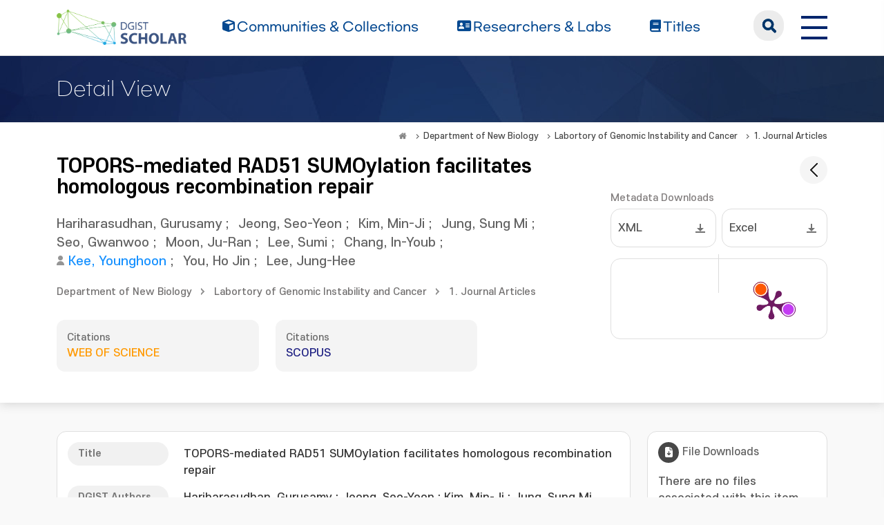

--- FILE ---
content_type: text/html;charset=UTF-8
request_url: https://scholar.dgist.ac.kr/handle/20.500.11750/16512
body_size: 7346
content:
<!DOCTYPE html>
<html>
    <head>
        <title>DGIST Scholar: TOPORS-mediated RAD51 SUMOylation facilitates homologous recombination repair</title>
        <meta http-equiv="Content-Type" content="text/html; charset=UTF-8"/>
        <meta http-equiv="X-UA-Compatible" content="IE=edge"/>
        <meta name="Generator" content="DSpace 6.3"/>
        <meta name="viewport" content="width=device-width, initial-scale=1.0"/>
        <link rel="shortcut icon" href="/favicon.ico" type="image/x-icon"/>
        <link rel="stylesheet" href="/css/bootstrap.min.css"/>
        <link rel="stylesheet" href="/css/layout.css" type="text/css"/>
        <link rel="stylesheet" href="/css/mquery.css" type="text/css"/>
        <link rel="stylesheet" href="/css/css-loader.css" type="text/css"/>
        <link rel="stylesheet" href="/print.css" type="text/css" media="print"/>
        <!-- Owl Carousel Assets -->
        <link href="/css/owl.carousel.css" rel="stylesheet"/>
        <link href="/css/owl.theme.default.min.css" rel="stylesheet"/>
        <!-- Slidebars CSS -->
        <link rel="stylesheet" href="/css/slidebars.css"/>
        <!-- 웹 폰트-->
        <link href="/css/fontawesome.css" rel="stylesheet" />
        <link href="/css/solid.css" rel="stylesheet" />
        <link href="/css/regular.css" rel="stylesheet" />
        <link href="/css/brands.css" rel="stylesheet" />
        <script src="/js/utils.js"></script>
        <script src="/js/jquery-latest.min.js"></script>
        <script src="/js/jquery-migrate.min.js"></script>
        <script src="/static/js/jquery/jquery-ui-1.10.3.custom.min.js"></script>
        <script src="/static/js/bootstrap/bootstrap.min.js"></script>
        <script src="/static/js/bootstrap/bootstrap.bundle.min.js"></script>
        <script src="/static/js/holder.js"></script>
        <script src="/static/js/choice-support.js"></script>
        <script src="/js/owl.carousel.js"></script>
        <script src="/js/common.js"></script>
        <script src="/js/r2ds-common.js"></script>
        
<link rel="schema.DCTERMS" href="http://purl.org/dc/terms/" />
<link rel="schema.DC" href="http://purl.org/dc/elements/1.1/" />
<link rel="schema.OAK" href="http://www.oak.go.kr/terms/" />
<meta name="DC.contributor" qualifier="affiliatedAuthor" content="Hariharasudhan, Gurusamy" />
<meta name="DC.contributor" qualifier="affiliatedAuthor" content="Jeong, Seo-Yeon" />
<meta name="DC.contributor" qualifier="affiliatedAuthor" content="Kim, Min-Ji" />
<meta name="DC.contributor" qualifier="affiliatedAuthor" content="Jung, Sung Mi" />
<meta name="DC.contributor" qualifier="affiliatedAuthor" content="Seo, Gwanwoo" />
<meta name="DC.contributor" qualifier="affiliatedAuthor" content="Moon,  Ju-Ran" />
<meta name="DC.contributor" qualifier="affiliatedAuthor" content="Lee, Sumi" />
<meta name="DC.contributor" qualifier="affiliatedAuthor" content="Chang, In-Youb" />
<meta name="DC.contributor" qualifier="affiliatedAuthor" content="Kee, Younghoon" />
<meta name="DC.contributor" qualifier="affiliatedAuthor" content="You, Ho Jin" />
<meta name="DC.contributor" qualifier="affiliatedAuthor" content="Lee, Jung-Hee" />
<meta name="DC.contributor" qualifier="localid" content="200217" />
<meta name="DC.contributor" qualifier="nonIdAuthor" content="Hariharasudhan, Gurusamy" />
<meta name="DC.contributor" qualifier="nonIdAuthor" content="Jeong, Seo-Yeon" />
<meta name="DC.contributor" qualifier="nonIdAuthor" content="Kim, Min-Ji" />
<meta name="DC.contributor" qualifier="nonIdAuthor" content="Jung, Sung Mi" />
<meta name="DC.contributor" qualifier="nonIdAuthor" content="Seo, Gwanwoo" />
<meta name="DC.contributor" qualifier="nonIdAuthor" content="Moon,  Ju-Ran" />
<meta name="DC.contributor" qualifier="nonIdAuthor" content="Lee, Sumi" />
<meta name="DC.contributor" qualifier="nonIdAuthor" content="Chang, In-Youb" />
<meta name="DC.contributor" qualifier="nonIdAuthor" content="You, Ho Jin" />
<meta name="DC.contributor" qualifier="nonIdAuthor" content="Lee, Jung-Hee" />
<meta name="DC.creator" qualifier="author" content="Hariharasudhan, Gurusamy" />
<meta name="DC.creator" qualifier="author" content="Jeong, Seo-Yeon" />
<meta name="DC.creator" qualifier="author" content="Kim, Min-Ji" />
<meta name="DC.creator" qualifier="author" content="Jung, Sung Mi" />
<meta name="DC.creator" qualifier="author" content="Seo, Gwanwoo" />
<meta name="DC.creator" qualifier="author" content="Moon,  Ju-Ran" />
<meta name="DC.creator" qualifier="author" content="Lee, Sumi" />
<meta name="DC.creator" qualifier="author" content="Chang, In-Youb" />
<meta name="DC.creator" qualifier="author" content="Kee, Younghoon" authority="fbeb7bcb-a0cd-4abc-965c-25af71692f8f" />
<meta name="DC.creator" qualifier="author" content="You, Ho Jin" />
<meta name="DC.creator" qualifier="author" content="Lee, Jung-Hee" />
<meta name="DC.description" qualifier="isOpenAccess" content="Y" />
<meta name="DC.description" qualifier="journalClass" content="1" />
<meta name="DC.identifier" qualifier="bibliographicCitation" content="Hariharasudhan, Gurusamy. (2022-02). TOPORS-mediated RAD51 SUMOylation facilitates homologous recombination repair. doi: 10.1093/nar/gkac009" />
<meta name="DC.identifier" qualifier="citationEndPage" content="1516" />
<meta name="DC.identifier" qualifier="citationNumber" content="3" />
<meta name="DC.identifier" qualifier="citationStartPage" content="1501" />
<meta name="DC.identifier" qualifier="citationTitle" content="Nucleic Acids Research" />
<meta name="DC.identifier" qualifier="citationVolume" content="50" />
<meta name="DC.identifier" qualifier="doi" content="10.1093/nar/gkac009" />
<meta name="DC.identifier" qualifier="pid" content="200217" />
<meta name="DC.identifier" qualifier="rimsid" content="17049" />
<meta name="DC.identifier" qualifier="scopusid" content="2-s2.0-85125020512" />
<meta name="DC.identifier" scheme="DCTERMS.URI" qualifier="uri" content="http://hdl.handle.net/20.500.11750/16512" />
<meta name="DC.identifier" qualifier="wosid" content="000767881000025" />
<meta name="DC.issued" qualifier="issued" content="2022-02" />
<meta name="DC.language" content="English" />
<meta name="DC.publisher" content="Oxford University Press" />
<meta name="DC.subject" qualifier="keywordPlus" content="TOPOISOMERASE-I-BINDING" />
<meta name="DC.subject" qualifier="keywordPlus" content="REPLICATION FORK REVERSAL" />
<meta name="DC.subject" qualifier="keywordPlus" content="UBIQUITIN E3 LIGASE" />
<meta name="DC.subject" qualifier="keywordPlus" content="STRAND BREAK REPAIR" />
<meta name="DC.subject" qualifier="keywordPlus" content="DNA-DAMAGE" />
<meta name="DC.subject" qualifier="keywordPlus" content="SUMO-1 E3-LIGASE" />
<meta name="DC.subject" qualifier="keywordPlus" content="PROTEIN TOPORS" />
<meta name="DC.subject" qualifier="keywordPlus" content="BRCA2" />
<meta name="DC.subject" qualifier="keywordPlus" content="PROMOTES" />
<meta name="DC.subject" qualifier="keywordPlus" content="STABILITY" />
<meta name="DC.title" content="TOPORS-mediated RAD51 SUMOylation facilitates homologous recombination repair" />
<meta name="DC.type" content="Article" />
<meta name="DC.type" qualifier="local" content="Article(Overseas)" />
<meta name="DC.type" qualifier="rims" content="ART" />
<meta name="DCTERMS.abstract" qualifier="abstract" content="Homologous recombination (HR) is critical for error-free repair of DNA double-strand breaks. Chromatin loading of RAD51, a key protein that mediates the recombination, is a crucial step in the execution of the HR repair. Here, we present evidence that SUMOylation of RAD51 is crucial for the RAD51 recruitment to chromatin and HR repair. We found that topoisomerase 1-binding arginine/serine-rich protein (TOPORS) induces the SUMOylation of RAD51 at lysine residues 57 and 70 in response to DNA damaging agents. The SUMOylation was facilitated by an ATM-induced phosphorylation of TOPORS at threonine 515 upon DNA damage. Knockdown of TOPORS or expression of SUMOylation-deficient RAD51 mutants caused reduction in supporting normal RAD51 functions during the HR repair, suggesting the physiological importance of the modification. We found that the SUMOylation-deficient RAD51 reduces the association with its crucial binding partner BRCA2, explaining its deficiency in supporting the HR repair. These findings altogether demonstrate a crucial role for TOPORS-mediated RAD51 SUMOylation in promoting HR repair and genomic maintenance. © The Author(s) 2022. Published by Oxford University Press on behalf of Nucleic Acids Research." />
<meta name="DCTERMS.available" scheme="DCTERMS.W3CDTF" qualifier="available" content="2022-07-06T02:33:39Z" />
<meta name="DCTERMS.bibliographicCitation" qualifier="citation" content="Nucleic Acids Research, v.50, no.3, pp.1501 - 1516" />
<meta name="DCTERMS.created" scheme="DCTERMS.W3CDTF" qualifier="created" content="2022-03-03" />
<meta name="DCTERMS.dateAccepted" scheme="DCTERMS.W3CDTF" qualifier="accessioned" content="2022-07-06T02:33:39Z" />
<meta name="OAK.author" scheme="OAK.AUTHOR" content="Hariharasudhan, Gurusamy" />
<meta name="OAK.author" scheme="OAK.AUTHOR" content="Jeong, Seo-Yeon" />
<meta name="OAK.author" scheme="OAK.AUTHOR" content="Kim, Min-Ji" />
<meta name="OAK.author" scheme="OAK.AUTHOR" content="Jung, Sung Mi" />
<meta name="OAK.author" scheme="OAK.AUTHOR" content="Seo, Gwanwoo" />
<meta name="OAK.author" scheme="OAK.AUTHOR" content="Moon,  Ju-Ran" />
<meta name="OAK.author" scheme="OAK.AUTHOR" content="Lee, Sumi" />
<meta name="OAK.author" scheme="OAK.AUTHOR" content="Chang, In-Youb" />
<meta name="OAK.author" scheme="OAK.AUTHOR" content="Kee, Younghoon" authority="fbeb7bcb-a0cd-4abc-965c-25af71692f8f" />
<meta name="OAK.author" scheme="OAK.AUTHOR" content="You, Ho Jin" />
<meta name="OAK.author" scheme="OAK.AUTHOR" content="Lee, Jung-Hee" />
<meta name="OAK.identifier.issn" scheme="OAK.ISSN" content="0305-1048" />

<meta name="citation_keywords" content="Article" />
<meta name="citation_title" content="TOPORS-mediated RAD51 SUMOylation facilitates homologous recombination repair" />
<meta name="citation_publisher" content="Oxford University Press" />
<meta name="citation_journal_title" content="Nucleic Acids Research" />
<meta name="citation_author" content="Hariharasudhan, Gurusamy" />
<meta name="citation_author" content="Jeong, Seo-Yeon" />
<meta name="citation_author" content="Kim, Min-Ji" />
<meta name="citation_author" content="Jung, Sung Mi" />
<meta name="citation_author" content="Seo, Gwanwoo" />
<meta name="citation_author" content="Moon,  Ju-Ran" />
<meta name="citation_author" content="Lee, Sumi" />
<meta name="citation_author" content="Chang, In-Youb" />
<meta name="citation_author" content="Kee, Younghoon" />
<meta name="citation_author" content="You, Ho Jin" />
<meta name="citation_author" content="Lee, Jung-Hee" />
<meta name="citation_abstract_html_url" content="https://scholar.dgist.ac.kr/handle/20.500.11750/16512" />
<meta name="citation_issn" content="0305-1048" />
<meta name="citation_doi" content="10.1093/nar/gkac009" />
<!-- Global site tag (gtag.js) - Google Analytics -->
    <script async src="https://www.googletagmanager.com/gtag/js?id=G-BMYKDNQSBB"></script>
    <script>
        window.dataLayer = window.dataLayer || [];
        function gtag() {
            dataLayer.push(arguments);
        }
        gtag('js', new Date());
        gtag('config', 'G-BMYKDNQSBB');
    </script>
<script src="https://d1bxh8uas1mnw7.cloudfront.net/assets/embed.js"></script>
    <script src="https://cdn.plu.mx/widget-popup.js"></script><!-- HTML5 shim and Respond.js IE8 support of HTML5 elements and media queries -->
        <!--[if lt IE 9]>
            <script src="/static/js/html5shiv.js"></script>
            <script src="/static/js/respond.min.js"></script>
        <![endif]-->
    </head>
    <body>
        <div class="sub_header">
            <div class="header_wrap">
                <div class="container">
                    <div class="header_box">
                        <div class="header_inner">
                            <h1><a href="/"><img src="/image/background/logo.png" alt="DGIST Library Repository"></a></h1>
                            <nav>
    <ul>
        <li><a href="/community-list"><i class="fa-solid fa-cube"></i><span>Communities & Collections</span></a></li>
        <li><a href="/browse-researcher"><i class="fa-solid fa-address-card"></i><span>Researchers &amp; Labs</span></a></li>
        <li><a href="/simple-search?type=title&sort_by=2&order=desc"><i class="fa-solid fa-book"></i><span>Titles</span></a></li>
    </ul>
</nav>
<div class="header_user_box">
    <div class="h_t_search">
        <a href="#" class="h_t_search_bt" id="h_t_search_bt"
           data-modal-selector=".mobile_s_inner">search</a>
        <div class="mobile_s_inner">
            <div class="ms_box">
                <div class="ms_inner">
                    <form action="/simple-search" method="get">
                        <p class="mmobile_s_int"><input type="text" title="검색" placeholder="검색어를 입력해주세요." name="query"/></p>
                        <div class="m_s_bt_box">
                            <input type="submit" title="검색" class="modal_search_bt" value="search"/>
                            <button type="button" class="sub_search_close" data-modal-selector=".mobile_s_inner">Close</button>
                        </div>
                    </form>
                </div>
            </div>
        </div>
    </div>
    <div class="top_right_box">
        <div class="h_t_link_box">
            <ul class="h_t_link">
                <li><a href="https://dgist.ac.kr" target="_blank" rel="noreferrer noopener" title="새 창 열림">DGIST</a></li>
                <li><a href="https://library.dgist.ac.kr" target="_blank" rel="noreferrer noopener" title="새 창 열림">LIBRARY</a></li>
                <li><a href="https://www.dgist.ac.kr/rnd/" target="_blank" rel="noreferrer noopener" title="새 창 열림">DGIST R&amp;D</a></li>
                </ul>
        </div>
        <div class="side_bt_box">
            <button type="button" class="mobile_nav_bt" data-toggle="offcanvas">
                <span class="hamb-top"></span>
                <span class="hamb-middle"></span>
                <span class="hamb-bottom"></span>
            </button>
        </div>
    </div>
</div>

</div>
                    </div>
                    <!--header_box :e -->
                </div>
            </div>
        </div>
<div class="sub_header">
        <div class="sub_visual_wrap">
            <div class="container">
                <h3>Detail View</h3>
            </div>
        </div>
    </div>
    <div class="top_option_wrap">
        <div class="container">
            <div class="r_l_bar">
                <div class="page_nav">
    <a href="/" class="page_home" title="Move to home">&nbsp;</a>
                    <a href="/handle/20.500.11750/329" class="page_link">Department of New Biology</a>
                <a href="/handle/20.500.11750/13663" class="page_link">Labortory of Genomic Instability and Cancer</a>
                <a href="/handle/20.500.11750/13664" class="page_link">1. Journal Articles</a>
                </div></div>
            <div class="researcher_view_wrap">
                <div class="d_v_back">
                    <a href="javascript:history.back();" class="d_v_back_bt" data-bs-toggle="tooltip" data-bs-placement="bottom" title="" data-bs-original-title="목록"></a>
                </div>
                <div class="j_v_t_l">
                    <div class="journal_tit">TOPORS-mediated RAD51 SUMOylation facilitates homologous recombination repair</div>
                    <div class="list_writer">
                        <ul>
                            <li>
                                    <a class="value" href="/browse?type=author&value=Hariharasudhan, Gurusamy">Hariharasudhan, Gurusamy</a>
                                        ;&nbsp;</li>
                            <li>
                                    <a class="value" href="/browse?type=author&value=Jeong, Seo-Yeon">Jeong, Seo-Yeon</a>
                                        ;&nbsp;</li>
                            <li>
                                    <a class="value" href="/browse?type=author&value=Kim, Min-Ji">Kim, Min-Ji</a>
                                        ;&nbsp;</li>
                            <li>
                                    <a class="value" href="/browse?type=author&value=Jung, Sung Mi">Jung, Sung Mi</a>
                                        ;&nbsp;</li>
                            <li>
                                    <a class="value" href="/browse?type=author&value=Seo, Gwanwoo">Seo, Gwanwoo</a>
                                        ;&nbsp;</li>
                            <li>
                                    <a class="value" href="/browse?type=author&value=Moon,  Ju-Ran">Moon,  Ju-Ran</a>
                                        ;&nbsp;</li>
                            <li>
                                    <a class="value" href="/browse?type=author&value=Lee, Sumi">Lee, Sumi</a>
                                        ;&nbsp;</li>
                            <li>
                                    <a class="value" href="/browse?type=author&value=Chang, In-Youb">Chang, In-Youb</a>
                                        ;&nbsp;</li>
                            <li>
                                    <a class="researcher" href="/researcher/fbeb7bcb-a0cd-4abc-965c-25af71692f8f">Kee, Younghoon</a>
                                                ;&nbsp;</li>
                            <li>
                                    <a class="value" href="/browse?type=author&value=You, Ho Jin">You, Ho Jin</a>
                                        ;&nbsp;</li>
                            <li>
                                    <a class="value" href="/browse?type=author&value=Lee, Jung-Hee">Lee, Jung-Hee</a>
                                        </li>
                            </ul>
                    </div>
                    <div class="j_v_page">
                        <ul>
                            <li><a href="/handle/20.500.11750/329">Department of New Biology</a></li>
                                    <li><a href="/handle/20.500.11750/13663">Labortory of Genomic Instability and Cancer</a></li>
                                    <li><a href="/handle/20.500.11750/13664">1. Journal Articles</a></li>
                                </ul>
                    </div>
                    <div class="row gy-3">
                        <div class="col-md-5">
                            <div class="j_v_cit">
                                <span>Citations</span>
                                <p>WEB OF SCIENCE</p>
                                <em></em>
                            </div>
                        </div>
                        <div class="col-md-5">
                            <div class="j_v_cit j_v_c_scopus">
                                <span>Citations</span>
                                <p>SCOPUS</p>
                                <em></em>
                            </div>
                        </div>
                    </div>
                </div>
                <div class="j_v_info_r">
                    <p class="j_v_i_t">Metadata Downloads</p>
<div class="row gy-2 gx-2 mb-3">
    <div class="col-md-6">
        <div class="meta_l_box">
            <a href="/export-dc?item_id=c335b4da-3dee-4d84-b14f-699820518a47" class="round_box">
                XML</a>
        </div>
    </div>
    <div class="col-md-6">
        <div class="meta_l_box">
            <a href="/export-excel?item_id=c335b4da-3dee-4d84-b14f-699820518a47" class="round_box">
                Excel</a>
        </div>
    </div>
</div>
<div class="line_brick">
        <div class="j_v_alt_box">
            <div class="j_v_alt_item">
                <div data-badge-popover="right" data-badge-type="donut"
                     data-doi="10.1093/nar/gkac009" style="margin-top: 12px;"
                     class="altmetric-embed">
                </div>
            </div>
            <div class="j_v_alt_item">
                <a href="https://plu.mx/plum/a/?doi=10.1093/nar/gkac009" class="plumx-plum-print-popup"
                   data-popup="right"></a>
            </div>
        </div>
    </div>
</div>
            </div>
        </div>
    </div>
    <div class="sub_contents_wrap">
        <div class="container">
            <div class="row gy-4">
                <div class="col-md-12 col-lg-8 col-xl-9">
                    <script>
    (function ($) {
        $(() => {
            const $abst = $('.abstract');
            if ($abst.length > 0) {
                if ($abst[0].scrollHeight > $abst.height()) {
                    $('.more').addClass('show');
                }
            }
            $(document).on('click', '.more', (e) => {
                const $a = $(e.target);
                $a.toggleClass('opened');
                $a.siblings('.abstract').toggleClass('opened');
            });
        });
    })(jQuery);
</script>
<div class="line_brick">
    <div class="b_pd">
        <div class="j_v_inner">
                    <dl class="j_v_dl">
                                <dt>Title</dt>
                                <dd class="">
                                    TOPORS-mediated RAD51 SUMOylation facilitates homologous recombination repair</dd>
                            </dl>
                        <dl class="j_v_dl">
                                <dt>DGIST Authors</dt>
                                <dd class="">
                                    <a class="value" href="/browse?type=author&value=Hariharasudhan, Gurusamy">Hariharasudhan, Gurusamy</a>
                                            ;&nbsp;<a class="value" href="/browse?type=author&value=Jeong, Seo-Yeon">Jeong, Seo-Yeon</a>
                                            ;&nbsp;<a class="value" href="/browse?type=author&value=Kim, Min-Ji">Kim, Min-Ji</a>
                                            ;&nbsp;<a class="value" href="/browse?type=author&value=Jung, Sung Mi">Jung, Sung Mi</a>
                                            ;&nbsp;<a class="value" href="/browse?type=author&value=Seo, Gwanwoo">Seo, Gwanwoo</a>
                                            ;&nbsp;<a class="value" href="/browse?type=author&value=Moon,  Ju-Ran">Moon,  Ju-Ran</a>
                                            ;&nbsp;<a class="value" href="/browse?type=author&value=Lee, Sumi">Lee, Sumi</a>
                                            ;&nbsp;<a class="value" href="/browse?type=author&value=Chang, In-Youb">Chang, In-Youb</a>
                                            ;&nbsp;<a class="value" href="/browse?type=author&value=Kee, Younghoon">Kee, Younghoon</a>
                                            ;&nbsp;<a class="value" href="/browse?type=author&value=You, Ho Jin">You, Ho Jin</a>
                                            ;&nbsp;<a class="value" href="/browse?type=author&value=Lee, Jung-Hee">Lee, Jung-Hee</a>
                                            </dd>
                            </dl>
                        <dl class="j_v_dl">
                                <dt>Issued Date</dt>
                                <dd class="">
                                    2022-02</dd>
                            </dl>
                        <dl class="j_v_dl">
                                <dt>Citation</dt>
                                <dd class="">
                                    Hariharasudhan, Gurusamy. (2022-02). TOPORS-mediated RAD51 SUMOylation facilitates homologous recombination repair. doi: 10.1093/nar/gkac009</dd>
                            </dl>
                        <dl class="j_v_dl">
                                <dt>Type</dt>
                                <dd class="">
                                    Article</dd>
                            </dl>
                        <dl class="j_v_dl">
                                <dt>Keywords</dt>
                                <dd class="">
                                    <a class="value" href="/browse?type=subject&value=TOPOISOMERASE-I-BINDING">TOPOISOMERASE-I-BINDING</a>
                                            ;&nbsp;<a class="value" href="/browse?type=subject&value=REPLICATION FORK REVERSAL">REPLICATION FORK REVERSAL</a>
                                            ;&nbsp;<a class="value" href="/browse?type=subject&value=UBIQUITIN E3 LIGASE">UBIQUITIN E3 LIGASE</a>
                                            ;&nbsp;<a class="value" href="/browse?type=subject&value=STRAND BREAK REPAIR">STRAND BREAK REPAIR</a>
                                            ;&nbsp;<a class="value" href="/browse?type=subject&value=DNA-DAMAGE">DNA-DAMAGE</a>
                                            ;&nbsp;<a class="value" href="/browse?type=subject&value=SUMO-1 E3-LIGASE">SUMO-1 E3-LIGASE</a>
                                            ;&nbsp;<a class="value" href="/browse?type=subject&value=PROTEIN TOPORS">PROTEIN TOPORS</a>
                                            ;&nbsp;<a class="value" href="/browse?type=subject&value=BRCA2">BRCA2</a>
                                            ;&nbsp;<a class="value" href="/browse?type=subject&value=PROMOTES">PROMOTES</a>
                                            ;&nbsp;<a class="value" href="/browse?type=subject&value=STABILITY">STABILITY</a>
                                            </dd>
                            </dl>
                        <dl class="j_v_dl">
                                <dt>ISSN</dt>
                                <dd class="">
                                    0305-1048</dd>
                            </dl>
                        <dl class="j_v_dl">
                                <dt>Abstract</dt>
                                <dd class="">
                                    <p class="abstract">Homologous recombination (HR) is critical for error-free repair of DNA double-strand breaks. Chromatin loading of RAD51, a key protein that mediates the recombination, is a crucial step in the execution of the HR repair. Here, we present evidence that SUMOylation of RAD51 is crucial for the RAD51 recruitment to chromatin and HR repair. We found that topoisomerase 1-binding arginine/serine-rich protein (TOPORS) induces the SUMOylation of RAD51 at lysine residues 57 and 70 in response to DNA damaging agents. The SUMOylation was facilitated by an ATM-induced phosphorylation of TOPORS at threonine 515 upon DNA damage. Knockdown of TOPORS or expression of SUMOylation-deficient RAD51 mutants caused reduction in supporting normal RAD51 functions during the HR repair, suggesting the physiological importance of the modification. We found that the SUMOylation-deficient RAD51 reduces the association with its crucial binding partner BRCA2, explaining its deficiency in supporting the HR repair. These findings altogether demonstrate a crucial role for TOPORS-mediated RAD51 SUMOylation in promoting HR repair and genomic maintenance. © The Author(s) 2022. Published by Oxford University Press on behalf of Nucleic Acids Research.</p>
                                                <a class="more" href="javascript:void(0);">더보기</a>
                                            </dd>
                            </dl>
                        <dl class="j_v_dl">
                                <dt>URI</dt>
                                <dd class="v_sharp_dd">
                                    <a target="_blank" rel="noreferrer noopener" title="새 창 열림" href="http://hdl.handle.net/20.500.11750/16512">http://hdl.handle.net/20.500.11750/16512<em></em></a>
                                            </dd>
                            </dl>
                        <dl class="j_v_dl">
                                <dt>DOI</dt>
                                <dd class="">
                                    <a target="_blank" rel="noreferrer noopener" title="새 창 열림" href="https://doi.org/10.1093/nar/gkac009">10.1093/nar/gkac009<em></em></a>
                                                            </dd>
                            </dl>
                        <dl class="j_v_dl">
                                <dt>Publisher</dt>
                                <dd class="">
                                    Oxford University Press</dd>
                            </dl>
                        <a class="j_v_meta_bt" href="/handle/20.500.11750/16512?mode=full"><span>Show Full Item Record</span></a>
                    </div>
            </div>
</div></div>
                <div class="col-md-12 col-lg-4 col-xl-3">
    <div class="line_brick">
        <div class="b_pd">
            <div class="j_v_facet_box">
                <h4><span><i class="fa-solid fa-file-arrow-down"></i></span>File Downloads</h4>
                <ul class="j_v_f_download">
                    <li>There are no files associated with this item.</li>
                        </ul>
            </div>
            <div class="j_v_facet_box">
                <h4><span><i class="fa fa-share-alt"></i></span>공유</h4>
                <div class="a_share_box">
                    <div class="a_share_qr"><img alt="qrcode" src="https://api.qrserver.com/v1/create-qr-code/?size=60x60&data=https://scholar.dgist.ac.kr/handle/20.500.11750/16512"/></div>
                    <!-- SHARE AddToAny BEGIN -->
                    <script type="text/javascript">
                        var a2a_config = a2a_config || {};
                        a2a_config.linkname = 'TOPORS-mediated RAD51 SUMOylation facilitates homologous recombination repair';
                        a2a_config.linkurl = 'https://scholar.dgist.ac.kr/handle/20.500.11750/16512';
                        a2a_config.num_services = 10;
                        a2a_config.show_title = 1;
                        a2a_config.prioritize = ["facebook", "twitter", "pinterest", "kakao", "line", "email"];
                        a2a_config.color_bg = "fbfbf7";
                    </script>
                    <a class="a_share_bt a2a_dd a2a_counter" role="button" href="https://www.addtoany.com/share">
                        공유하기</a>
                    <script async src="https://static.addtoany.com/menu/page.js"></script>
                </div>
            </div>
            <div class="j_v_facet_box">
                    <h4><span><i class="fa-solid fa-user"></i></span>Related Researcher</h4>
                    <div class="j_v_facet_user"><img src="/researcher-image?id=fbeb7bcb-a0cd-4abc-965c-25af71692f8f" alt="기영훈"/></div>
                    <div class="r_i_t_box">
                        <dl>
                            <dt><a href="/researcher/fbeb7bcb-a0cd-4abc-965c-25af71692f8f">Kee, Younghoon<span>기영훈</span></a></dt>
                            <dd>
                            <p>Department of New Biology</p>
                                </dd>
                        </dl>
                        <a href="/researcher/fbeb7bcb-a0cd-4abc-965c-25af71692f8f" class="j_v_f_more"><span>read more</span></a>
                    </div>
                </div>
            <div class="j_v_facet_box mb-0">
                <h4><span><i class="fa-solid fa-chart-column"></i></span>Total Views &amp; Downloads</h4>
                <div class="item_statistics_area">
                    <div id="count_view" data-view="" data-down=""></div>
                </div>
            </div>
        </div>
    </div>
</div></div>
        </div>
    </div>
<footer>
            <div class="container">
                <div class="footer_inner">
                    <div class="footer_text_box">
                        <a class="privacy" href="https://dgist.ac.kr/kor/sitemap01.do" target="_blank">Privacy Policy</a>
                        <p>Copyrights ⓒ 2016. Daegu Gyeongbuk Institute of Science &amp; Technology All right reserved.</p>
                        <p>DGIST Scholar was built with support from the <a href="http://www.oak.go.kr">OAK</a> distribution project by the National Library of Korea.</p>
                        <p>Certain data included herein are derived from the © Web of Science of Clarivate Analytics. All rights reserved.</p>
                        <p>You may not copy or re-distribute this material in whole or in part without the prior written consent of Clarivate Analytics.</p>
                        <p>Library Services Team, DGIST 333. Techno Jungang-daero, Hyeonpung-myeon, Dalseong-gun, Daegu, 42988, Republic of Korea.</p>
                    </div>
                    <div class="footer_r_box">
                        <p>
                            <a href="/feed/rss_1.0/site" >RSS_1.0</a>
                                <a href="/feed/rss_2.0/site" >RSS_2.0</a>
                                <a href="/feed/atom_1.0/site" class="rss-line">ATOM_1.0</a>
                                </p>
                    </div>
                </div>
            </div>
        </footer>
        <section>
            <div class="modal_box"></div>
            <aside id="sidenav" class="left_sidebar">
                <div class="l_n_top_box">
                    <h2>DGIST Scholar</h2>
                    <a href="javascript:void(0);" class="rn_close_bt">닫기</a>
                </div>
                <div class="l_n_scroll_box">
                    <div class="left_nav_wrap">
                        <ul>
                            <li><a href="/community-list" class="l_nav_menu"><i class="fa-solid fa-cube"></i><span>Communities & Collections</span></a></li>
                            <li><a href="/browse-researcher" class="l_nav_menu"><i class="fa-solid fa-address-card"></i><span>Researchers &amp; Labs</span></a></li>
                            <li><a href="/simple-search?type=title" class="l_nav_menu"><i class="fa-solid fa-book"></i><span>Titles</span></a></li>
                        </ul>
                    </div>
                    <div class="l_nav_link">
                        <h4>Related link</h4>
                        <ul>
                            <li><a href="https://dgist.ac.kr" target="_blank" rel="noreferrer noopener">DGIST</a></li>
                            <li><a href="https://library.dgist.ac.kr" target="_blank" rel="noreferrer noopener">LIBRARY</a></li>
                            <li><a href="https://library.dgist.ac.kr" target="_blank" rel="noreferrer noopener">DGIST R&amp;D</a></li>
                        </ul>
                    </div>
                </div>
            </aside>
        </section>
    </body>
</html>
<script src="https://www.google.com/jsapi"></script>
    <script>
        (function ($) {
            $(function() {
                google.load("visualization", "1", {packages:["corechart"]});
                google.setOnLoadCallback(drawChart);
                function drawChart() {
                    const $countView = $('#count_view');
                    const data = google.visualization.arrayToDataTable([
                        ['', 'Count'],
                        ['View', $countView.data('view')],
                        ['Download', $countView.data('down')]
                    ]);
                    const options = {
                        pieHole: 0.3,
                        legend: { position: 'bottom' }
                    };
                    const chart = new google.visualization.PieChart(document.getElementById('count_view'));
                    chart.draw(data, options);
                }
                $(window).on('resize', function () {
                    drawChart();
                });
            });
        })(jQuery);
    </script><!-- 메인 슬라이드 -->
<script type="text/javascript">
    (function($) {
        $(function() {
            // 메뉴 고정
            window.addEventListener('scroll', () => {
                const header = document.querySelector('.sub_header');
                if (window.scrollY > 90) {
                    header.classList.add('active');
                } else {
                    header.classList.remove('active');
                }
            });
            var searchOpenButton = document.querySelector(".h_t_search_bt");
            var searchCloseButton = document.querySelector(".sub_search_close");
            document.querySelector(".h_t_search").addEventListener("click", function(e) {
                if (e.target === searchOpenButton) {
                    document.querySelector(e.target.dataset.modalSelector).classList.add('search_active');
                }
            });
            document.querySelector(".sub_search_close").addEventListener("click", function(e) {
                if (e.target === searchCloseButton) {
                    document.querySelector(e.target.dataset.modalSelector).classList.remove('search_active');
                }
            });
        });
    })(jQuery.noConflict());
</script>

